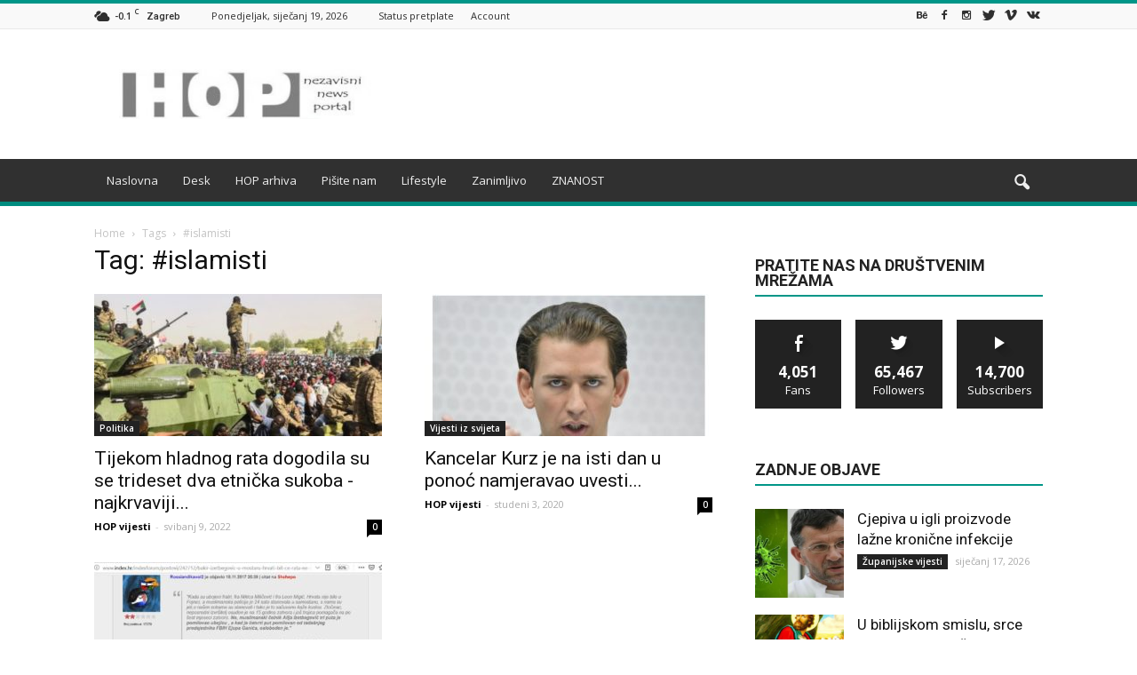

--- FILE ---
content_type: text/html; charset=UTF-8
request_url: https://www.hop.com.hr/tag/islamisti/
body_size: 16108
content:
<!doctype html >
<!--[if IE 8]>    <html class="ie8" lang="en"> <![endif]-->
<!--[if IE 9]>    <html class="ie9" lang="en"> <![endif]-->
<!--[if gt IE 8]><!--> <html lang="hr"> <!--<![endif]-->
<head>
    <title>#islamisti | HOP</title>
    <meta charset="UTF-8" />
    <meta name="viewport" content="width=device-width, initial-scale=1.0">
    <link rel="pingback" href="https://www.hop.com.hr/xmlrpc.php" />
    <link rel="icon" type="image/png" href="https://www.hop.com.hr/wp-content/uploads/2018/05/favicon-hop-2.png">
<!-- All in One SEO Pack 2.3.11.3 by Michael Torbert of Semper Fi Web Design[-1,-1] -->
<meta name="keywords"  content="#islam,#islamisti,#međunarodni sukobi,politika,uncategorized,#beč,#covid 19,teroristički napad u beču,vijesti iz svijeta,#ubojstvoradnika hidroelektre u alžiru,kultura" />

<link rel="canonical" href="https://www.hop.com.hr/tag/islamisti/" />
<!-- /all in one seo pack -->
<link rel='dns-prefetch' href='//fonts.googleapis.com' />
<link rel='dns-prefetch' href='//s.w.org' />
<link rel="alternate" type="application/rss+xml" title="HOP &raquo; Kanal" href="https://www.hop.com.hr/feed/" />
<link rel="alternate" type="application/rss+xml" title="HOP &raquo; #islamisti Kanal oznaka" href="https://www.hop.com.hr/tag/islamisti/feed/" />
		<script type="text/javascript">
			window._wpemojiSettings = {"baseUrl":"https:\/\/s.w.org\/images\/core\/emoji\/2\/72x72\/","ext":".png","svgUrl":"https:\/\/s.w.org\/images\/core\/emoji\/2\/svg\/","svgExt":".svg","source":{"concatemoji":"https:\/\/www.hop.com.hr\/wp-includes\/js\/wp-emoji-release.min.js?ver=4.6.30"}};
			!function(e,o,t){var a,n,r;function i(e){var t=o.createElement("script");t.src=e,t.type="text/javascript",o.getElementsByTagName("head")[0].appendChild(t)}for(r=Array("simple","flag","unicode8","diversity","unicode9"),t.supports={everything:!0,everythingExceptFlag:!0},n=0;n<r.length;n++)t.supports[r[n]]=function(e){var t,a,n=o.createElement("canvas"),r=n.getContext&&n.getContext("2d"),i=String.fromCharCode;if(!r||!r.fillText)return!1;switch(r.textBaseline="top",r.font="600 32px Arial",e){case"flag":return(r.fillText(i(55356,56806,55356,56826),0,0),n.toDataURL().length<3e3)?!1:(r.clearRect(0,0,n.width,n.height),r.fillText(i(55356,57331,65039,8205,55356,57096),0,0),a=n.toDataURL(),r.clearRect(0,0,n.width,n.height),r.fillText(i(55356,57331,55356,57096),0,0),a!==n.toDataURL());case"diversity":return r.fillText(i(55356,57221),0,0),a=(t=r.getImageData(16,16,1,1).data)[0]+","+t[1]+","+t[2]+","+t[3],r.fillText(i(55356,57221,55356,57343),0,0),a!=(t=r.getImageData(16,16,1,1).data)[0]+","+t[1]+","+t[2]+","+t[3];case"simple":return r.fillText(i(55357,56835),0,0),0!==r.getImageData(16,16,1,1).data[0];case"unicode8":return r.fillText(i(55356,57135),0,0),0!==r.getImageData(16,16,1,1).data[0];case"unicode9":return r.fillText(i(55358,56631),0,0),0!==r.getImageData(16,16,1,1).data[0]}return!1}(r[n]),t.supports.everything=t.supports.everything&&t.supports[r[n]],"flag"!==r[n]&&(t.supports.everythingExceptFlag=t.supports.everythingExceptFlag&&t.supports[r[n]]);t.supports.everythingExceptFlag=t.supports.everythingExceptFlag&&!t.supports.flag,t.DOMReady=!1,t.readyCallback=function(){t.DOMReady=!0},t.supports.everything||(a=function(){t.readyCallback()},o.addEventListener?(o.addEventListener("DOMContentLoaded",a,!1),e.addEventListener("load",a,!1)):(e.attachEvent("onload",a),o.attachEvent("onreadystatechange",function(){"complete"===o.readyState&&t.readyCallback()})),(a=t.source||{}).concatemoji?i(a.concatemoji):a.wpemoji&&a.twemoji&&(i(a.twemoji),i(a.wpemoji)))}(window,document,window._wpemojiSettings);
		</script>
		<!-- managing ads with Advanced Ads --><script>
					advanced_ads_ready=function(){var fns=[],listener,doc=typeof document==="object"&&document,hack=doc&&doc.documentElement.doScroll,domContentLoaded="DOMContentLoaded",loaded=doc&&(hack?/^loaded|^c/:/^loaded|^i|^c/).test(doc.readyState);if(!loaded&&doc){listener=function(){doc.removeEventListener(domContentLoaded,listener);window.removeEventListener("load",listener);loaded=1;while(listener=fns.shift())listener()};doc.addEventListener(domContentLoaded,listener);window.addEventListener("load",listener)}return function(fn){loaded?setTimeout(fn,0):fns.push(fn)}}();
			</script><style type="text/css">
img.wp-smiley,
img.emoji {
	display: inline !important;
	border: none !important;
	box-shadow: none !important;
	height: 1em !important;
	width: 1em !important;
	margin: 0 .07em !important;
	vertical-align: -0.1em !important;
	background: none !important;
	padding: 0 !important;
}
</style>
<link rel='stylesheet' id='contact-form-7-css'  href='https://www.hop.com.hr/wp-content/plugins/contact-form-7/includes/css/styles.css?ver=4.6' type='text/css' media='all' />
<link rel='stylesheet' id='google_font_open_sans-css'  href='https://fonts.googleapis.com/css?family=Open+Sans%3A300italic%2C400italic%2C600italic%2C400%2C600%2C700&#038;ver=4.6.30' type='text/css' media='all' />
<link rel='stylesheet' id='google_font_roboto-css'  href='https://fonts.googleapis.com/css?family=Roboto%3A500%2C400italic%2C700%2C900%2C500italic%2C400%2C300&#038;ver=4.6.30' type='text/css' media='all' />
<link rel='stylesheet' id='newsletter-subscription-css'  href='https://www.hop.com.hr/wp-content/plugins/newsletter/subscription/style.css?ver=4.8.6' type='text/css' media='all' />
<link rel='stylesheet' id='js_composer_front-css'  href='https://www.hop.com.hr/wp-content/plugins/js_composer/assets/css/js_composer.min.css?ver=4.11.2' type='text/css' media='all' />
<link rel='stylesheet' id='td-theme-css'  href='https://www.hop.com.hr/wp-content/themes/Newspaper/style.css?ver=7.6' type='text/css' media='all' />
<link rel='stylesheet' id='td-theme-demo-style-css'  href='https://www.hop.com.hr/wp-content/themes/Newspaper/includes/demos/magazine/demo_style.css?ver=7.6' type='text/css' media='all' />
<script type='text/javascript' src='https://www.hop.com.hr/wp-includes/js/jquery/jquery.js?ver=1.12.4'></script>
<script type='text/javascript' src='https://www.hop.com.hr/wp-includes/js/jquery/jquery-migrate.min.js?ver=1.4.1'></script>
<link rel='https://api.w.org/' href='https://www.hop.com.hr/wp-json/' />
<link rel="EditURI" type="application/rsd+xml" title="RSD" href="https://www.hop.com.hr/xmlrpc.php?rsd" />
<link rel="wlwmanifest" type="application/wlwmanifest+xml" href="https://www.hop.com.hr/wp-includes/wlwmanifest.xml" /> 
<meta name="generator" content="WordPress 4.6.30" />
<script type="text/javascript">
             jQuery(document).bind("keydown", function(e) {
               if(e.ctrlKey && (e.which == 65 || e.which == 67 || e.which == 88 || e.which == 83 ||e.which == 85)) {
                 e.preventDefault();
                 return false;
                 }
             });

         jQuery(document).on( "mousedown", function(event) {
             if(event.which=="3")
             {
             document.oncontextmenu = document.body.oncontextmenu = function() {return false;}

             }
             });
            </script>

            <style type="text/css">
            body{
                    -webkit-touch-callout: none;
                    -webkit-user-select: none;
                    -khtml-user-select: none;
                    -moz-user-select: none;
                    -ms-user-select: none;
                    user-select: none;
               }
            </style><!--[if lt IE 9]><script src="https://html5shim.googlecode.com/svn/trunk/html5.js"></script><![endif]-->
    <meta name="generator" content="Powered by Visual Composer - drag and drop page builder for WordPress."/>
<!--[if lte IE 9]><link rel="stylesheet" type="text/css" href="https://www.hop.com.hr/wp-content/plugins/js_composer/assets/css/vc_lte_ie9.min.css" media="screen"><![endif]--><!--[if IE  8]><link rel="stylesheet" type="text/css" href="https://www.hop.com.hr/wp-content/plugins/js_composer/assets/css/vc-ie8.min.css" media="screen"><![endif]-->
<!-- JS generated by theme -->

<script>
    
    

	    var tdBlocksArray = []; //here we store all the items for the current page

	    //td_block class - each ajax block uses a object of this class for requests
	    function tdBlock() {
		    this.id = '';
		    this.block_type = 1; //block type id (1-234 etc)
		    this.atts = '';
		    this.td_column_number = '';
		    this.td_current_page = 1; //
		    this.post_count = 0; //from wp
		    this.found_posts = 0; //from wp
		    this.max_num_pages = 0; //from wp
		    this.td_filter_value = ''; //current live filter value
		    this.is_ajax_running = false;
		    this.td_user_action = ''; // load more or infinite loader (used by the animation)
		    this.header_color = '';
		    this.ajax_pagination_infinite_stop = ''; //show load more at page x
	    }


        // td_js_generator - mini detector
        (function(){
            var htmlTag = document.getElementsByTagName("html")[0];

            if ( navigator.userAgent.indexOf("MSIE 10.0") > -1 ) {
                htmlTag.className += ' ie10';
            }

            if ( !!navigator.userAgent.match(/Trident.*rv\:11\./) ) {
                htmlTag.className += ' ie11';
            }

            if ( /(iPad|iPhone|iPod)/g.test(navigator.userAgent) ) {
                htmlTag.className += ' td-md-is-ios';
            }

            var user_agent = navigator.userAgent.toLowerCase();
            if ( user_agent.indexOf("android") > -1 ) {
                htmlTag.className += ' td-md-is-android';
            }

            if ( -1 !== navigator.userAgent.indexOf('Mac OS X')  ) {
                htmlTag.className += ' td-md-is-os-x';
            }

            if ( /chrom(e|ium)/.test(navigator.userAgent.toLowerCase()) ) {
               htmlTag.className += ' td-md-is-chrome';
            }

            if ( -1 !== navigator.userAgent.indexOf('Firefox') ) {
                htmlTag.className += ' td-md-is-firefox';
            }

            if ( -1 !== navigator.userAgent.indexOf('Safari') && -1 === navigator.userAgent.indexOf('Chrome') ) {
                htmlTag.className += ' td-md-is-safari';
            }

            if( -1 !== navigator.userAgent.indexOf('IEMobile') ){
                htmlTag.className += ' td-md-is-iemobile';
            }

        })();




        var tdLocalCache = {};

        ( function () {
            "use strict";

            tdLocalCache = {
                data: {},
                remove: function (resource_id) {
                    delete tdLocalCache.data[resource_id];
                },
                exist: function (resource_id) {
                    return tdLocalCache.data.hasOwnProperty(resource_id) && tdLocalCache.data[resource_id] !== null;
                },
                get: function (resource_id) {
                    return tdLocalCache.data[resource_id];
                },
                set: function (resource_id, cachedData) {
                    tdLocalCache.remove(resource_id);
                    tdLocalCache.data[resource_id] = cachedData;
                }
            };
        })();

    
    
var td_viewport_interval_list=[{"limitBottom":767,"sidebarWidth":228},{"limitBottom":1018,"sidebarWidth":300},{"limitBottom":1140,"sidebarWidth":324}];
var td_animation_stack_effect="type0";
var tds_animation_stack=true;
var td_animation_stack_specific_selectors=".entry-thumb, img";
var td_animation_stack_general_selectors=".td-animation-stack img, .post img";
var tds_general_modal_image="yes";
var td_ajax_url="https:\/\/www.hop.com.hr\/wp-admin\/admin-ajax.php?td_theme_name=Newspaper&v=7.6";
var td_get_template_directory_uri="https:\/\/www.hop.com.hr\/wp-content\/themes\/Newspaper";
var tds_snap_menu="smart_snap_always";
var tds_logo_on_sticky="show";
var tds_header_style="";
var td_please_wait="Please wait...";
var td_email_user_pass_incorrect="User or password incorrect!";
var td_email_user_incorrect="Email or username incorrect!";
var td_email_incorrect="Email incorrect!";
var tds_more_articles_on_post_enable="show";
var tds_more_articles_on_post_time_to_wait="";
var tds_more_articles_on_post_pages_distance_from_top=0;
var tds_theme_color_site_wide="#009688";
var tds_smart_sidebar="enabled";
var tdThemeName="Newspaper";
var td_magnific_popup_translation_tPrev="Previous (Left arrow key)";
var td_magnific_popup_translation_tNext="Next (Right arrow key)";
var td_magnific_popup_translation_tCounter="%curr% of %total%";
var td_magnific_popup_translation_ajax_tError="The content from %url% could not be loaded.";
var td_magnific_popup_translation_image_tError="The image #%curr% could not be loaded.";
var tdsDateFormat="l, F j, Y";
var tdDateNamesI18n={"month_names":["sije\u010danj","velja\u010da","o\u017eujak","travanj","svibanj","lipanj","srpanj","kolovoz","rujan","listopad","studeni","prosinac"],"month_names_short":["sij.","velj.","o\u017eu.","tra.","svi.","lip.","srp.","kol.","ruj.","lis.","stu.","pro."],"day_names":["Nedjelja","Ponedjeljak","Utorak","Srijeda","\u010cetvrtak","Petak","Subota"],"day_names_short":["Ned","Pon","Uto","Sri","\u010cet","Pet","Sub"]};
var td_ad_background_click_link="";
var td_ad_background_click_target="";
</script>


<!-- Header style compiled by theme -->

<style>
    
.td-header-wrap .black-menu .sf-menu > .current-menu-item > a,
    .td-header-wrap .black-menu .sf-menu > .current-menu-ancestor > a,
    .td-header-wrap .black-menu .sf-menu > .current-category-ancestor > a,
    .td-header-wrap .black-menu .sf-menu > li > a:hover,
    .td-header-wrap .black-menu .sf-menu > .sfHover > a,
    .td-header-style-12 .td-header-menu-wrap-full,
    .sf-menu > .current-menu-item > a:after,
    .sf-menu > .current-menu-ancestor > a:after,
    .sf-menu > .current-category-ancestor > a:after,
    .sf-menu > li:hover > a:after,
    .sf-menu > .sfHover > a:after,
    .sf-menu ul .td-menu-item > a:hover,
    .sf-menu ul .sfHover > a,
    .sf-menu ul .current-menu-ancestor > a,
    .sf-menu ul .current-category-ancestor > a,
    .sf-menu ul .current-menu-item > a,
    .td-header-style-12 .td-affix,
    .header-search-wrap .td-drop-down-search:after,
    .header-search-wrap .td-drop-down-search .btn:hover,
    input[type=submit]:hover,
    .td-read-more a,
    .td-post-category:hover,
    .td-grid-style-1.td-hover-1 .td-big-grid-post:hover .td-post-category,
    .td-grid-style-5.td-hover-1 .td-big-grid-post:hover .td-post-category,
    .td_top_authors .td-active .td-author-post-count,
    .td_top_authors .td-active .td-author-comments-count,
    .td_top_authors .td_mod_wrap:hover .td-author-post-count,
    .td_top_authors .td_mod_wrap:hover .td-author-comments-count,
    .td-404-sub-sub-title a:hover,
    .td-search-form-widget .wpb_button:hover,
    .td-rating-bar-wrap div,
    .td_category_template_3 .td-current-sub-category,
    .dropcap,
    .td_wrapper_video_playlist .td_video_controls_playlist_wrapper,
    .wpb_default,
    .wpb_default:hover,
    .td-left-smart-list:hover,
    .td-right-smart-list:hover,
    .woocommerce-checkout .woocommerce input.button:hover,
    .woocommerce-page .woocommerce a.button:hover,
    .woocommerce-account div.woocommerce .button:hover,
    #bbpress-forums button:hover,
    .bbp_widget_login .button:hover,
    .td-footer-wrapper .td-post-category,
    .td-footer-wrapper .widget_product_search input[type="submit"]:hover,
    .woocommerce .product a.button:hover,
    .woocommerce .product #respond input#submit:hover,
    .woocommerce .checkout input#place_order:hover,
    .woocommerce .woocommerce.widget .button:hover,
    .single-product .product .summary .cart .button:hover,
    .woocommerce-cart .woocommerce table.cart .button:hover,
    .woocommerce-cart .woocommerce .shipping-calculator-form .button:hover,
    .td-next-prev-wrap a:hover,
    .td-load-more-wrap a:hover,
    .td-post-small-box a:hover,
    .page-nav .current,
    .page-nav:first-child > div,
    .td_category_template_8 .td-category-header .td-category a.td-current-sub-category,
    .td_category_template_4 .td-category-siblings .td-category a:hover,
    #bbpress-forums .bbp-pagination .current,
    #bbpress-forums #bbp-single-user-details #bbp-user-navigation li.current a,
    .td-theme-slider:hover .slide-meta-cat a,
    a.vc_btn-black:hover,
    .td-trending-now-wrapper:hover .td-trending-now-title,
    .td-scroll-up,
    .td-smart-list-button:hover,
    .td-weather-information:before,
    .td-weather-week:before,
    .td_block_exchange .td-exchange-header:before,
    .td_block_big_grid_9.td-grid-style-1 .td-post-category,
    .td_block_big_grid_9.td-grid-style-5 .td-post-category,
    .td-grid-style-6.td-hover-1 .td-module-thumb:after {
        background-color: #009688;
    }

    .woocommerce .woocommerce-message .button:hover,
    .woocommerce .woocommerce-error .button:hover,
    .woocommerce .woocommerce-info .button:hover {
        background-color: #009688 !important;
    }

    .woocommerce .product .onsale,
    .woocommerce.widget .ui-slider .ui-slider-handle {
        background: none #009688;
    }

    .woocommerce.widget.widget_layered_nav_filters ul li a {
        background: none repeat scroll 0 0 #009688 !important;
    }

    a,
    cite a:hover,
    .td_mega_menu_sub_cats .cur-sub-cat,
    .td-mega-span h3 a:hover,
    .td_mod_mega_menu:hover .entry-title a,
    .header-search-wrap .result-msg a:hover,
    .top-header-menu li a:hover,
    .top-header-menu .current-menu-item > a,
    .top-header-menu .current-menu-ancestor > a,
    .top-header-menu .current-category-ancestor > a,
    .td-social-icon-wrap > a:hover,
    .td-header-sp-top-widget .td-social-icon-wrap a:hover,
    .td-page-content blockquote p,
    .td-post-content blockquote p,
    .mce-content-body blockquote p,
    .comment-content blockquote p,
    .wpb_text_column blockquote p,
    .td_block_text_with_title blockquote p,
    .td_module_wrap:hover .entry-title a,
    .td-subcat-filter .td-subcat-list a:hover,
    .td-subcat-filter .td-subcat-dropdown a:hover,
    .td_quote_on_blocks,
    .dropcap2,
    .dropcap3,
    .td_top_authors .td-active .td-authors-name a,
    .td_top_authors .td_mod_wrap:hover .td-authors-name a,
    .td-post-next-prev-content a:hover,
    .author-box-wrap .td-author-social a:hover,
    .td-author-name a:hover,
    .td-author-url a:hover,
    .td_mod_related_posts:hover h3 > a,
    .td-post-template-11 .td-related-title .td-related-left:hover,
    .td-post-template-11 .td-related-title .td-related-right:hover,
    .td-post-template-11 .td-related-title .td-cur-simple-item,
    .td-post-template-11 .td_block_related_posts .td-next-prev-wrap a:hover,
    .comment-reply-link:hover,
    .logged-in-as a:hover,
    #cancel-comment-reply-link:hover,
    .td-search-query,
    .td-category-header .td-pulldown-category-filter-link:hover,
    .td-category-siblings .td-subcat-dropdown a:hover,
    .td-category-siblings .td-subcat-dropdown a.td-current-sub-category,
    .widget a:hover,
    .widget_calendar tfoot a:hover,
    .woocommerce a.added_to_cart:hover,
    #bbpress-forums li.bbp-header .bbp-reply-content span a:hover,
    #bbpress-forums .bbp-forum-freshness a:hover,
    #bbpress-forums .bbp-topic-freshness a:hover,
    #bbpress-forums .bbp-forums-list li a:hover,
    #bbpress-forums .bbp-forum-title:hover,
    #bbpress-forums .bbp-topic-permalink:hover,
    #bbpress-forums .bbp-topic-started-by a:hover,
    #bbpress-forums .bbp-topic-started-in a:hover,
    #bbpress-forums .bbp-body .super-sticky li.bbp-topic-title .bbp-topic-permalink,
    #bbpress-forums .bbp-body .sticky li.bbp-topic-title .bbp-topic-permalink,
    .widget_display_replies .bbp-author-name,
    .widget_display_topics .bbp-author-name,
    .footer-text-wrap .footer-email-wrap a,
    .td-subfooter-menu li a:hover,
    .footer-social-wrap a:hover,
    a.vc_btn-black:hover,
    .td-smart-list-dropdown-wrap .td-smart-list-button:hover,
    .td_module_17 .td-read-more a:hover,
    .td_module_18 .td-read-more a:hover,
    .td_module_19 .td-post-author-name a:hover,
    .td-instagram-user a {
        color: #009688;
    }

    a.vc_btn-black.vc_btn_square_outlined:hover,
    a.vc_btn-black.vc_btn_outlined:hover,
    .td-mega-menu-page .wpb_content_element ul li a:hover {
        color: #009688 !important;
    }

    .td-next-prev-wrap a:hover,
    .td-load-more-wrap a:hover,
    .td-post-small-box a:hover,
    .page-nav .current,
    .page-nav:first-child > div,
    .td_category_template_8 .td-category-header .td-category a.td-current-sub-category,
    .td_category_template_4 .td-category-siblings .td-category a:hover,
    #bbpress-forums .bbp-pagination .current,
    .post .td_quote_box,
    .page .td_quote_box,
    a.vc_btn-black:hover {
        border-color: #009688;
    }

    .td_wrapper_video_playlist .td_video_currently_playing:after {
        border-color: #009688 !important;
    }

    .header-search-wrap .td-drop-down-search:before {
        border-color: transparent transparent #009688 transparent;
    }

    .block-title > span,
    .block-title > a,
    .block-title > label,
    .widgettitle,
    .widgettitle:after,
    .td-trending-now-title,
    .td-trending-now-wrapper:hover .td-trending-now-title,
    .wpb_tabs li.ui-tabs-active a,
    .wpb_tabs li:hover a,
    .vc_tta-container .vc_tta-color-grey.vc_tta-tabs-position-top.vc_tta-style-classic .vc_tta-tabs-container .vc_tta-tab.vc_active > a,
    .vc_tta-container .vc_tta-color-grey.vc_tta-tabs-position-top.vc_tta-style-classic .vc_tta-tabs-container .vc_tta-tab:hover > a,
    .td-related-title .td-cur-simple-item,
    .woocommerce .product .products h2,
    .td-subcat-filter .td-subcat-dropdown:hover .td-subcat-more {
    	background-color: #009688;
    }

    .woocommerce div.product .woocommerce-tabs ul.tabs li.active {
    	background-color: #009688 !important;
    }

    .block-title,
    .td-related-title,
    .wpb_tabs .wpb_tabs_nav,
    .vc_tta-container .vc_tta-color-grey.vc_tta-tabs-position-top.vc_tta-style-classic .vc_tta-tabs-container,
    .woocommerce div.product .woocommerce-tabs ul.tabs:before {
        border-color: #009688;
    }
    .td_block_wrap .td-subcat-item .td-cur-simple-item {
	    color: #009688;
	}


    
    .td-grid-style-4 .entry-title
    {
        background-color: rgba(0, 150, 136, 0.7);
    }

    
    .block-title > span,
    .block-title > span > a,
    .widget_rss .block-title .rsswidget,
    .block-title > a,
    .widgettitle,
    .widgettitle > a,
    .td-trending-now-title,
    .wpb_tabs li.ui-tabs-active a,
    .wpb_tabs li:hover a,
    .vc_tta-container .vc_tta-color-grey.vc_tta-tabs-position-top.vc_tta-style-classic .vc_tta-tabs-container .vc_tta-tab.vc_active > a,
    .vc_tta-container .vc_tta-color-grey.vc_tta-tabs-position-top.vc_tta-style-classic .vc_tta-tabs-container .vc_tta-tab:hover > a,
    .td-related-title .td-cur-simple-item,
    .woocommerce div.product .woocommerce-tabs ul.tabs li.active,
    .woocommerce .product .products h2 {
    	color: #222222;
    }


    
    .td-header-wrap .td-header-top-menu-full,
    .td-header-wrap .top-header-menu .sub-menu {
        background-color: #f9f9f9;
    }
    .td-header-style-8 .td-header-top-menu-full {
        background-color: transparent;
    }
    .td-header-style-8 .td-header-top-menu-full .td-header-top-menu {
        background-color: #f9f9f9;
        padding-left: 15px;
        padding-right: 15px;
    }

    .td-header-wrap .td-header-top-menu-full .td-header-top-menu,
    .td-header-wrap .td-header-top-menu-full {
        border-bottom: none;
    }


    
    .td-header-top-menu,
    .td-header-top-menu a,
    .td-header-wrap .td-header-top-menu-full .td-header-top-menu,
    .td-header-wrap .td-header-top-menu-full a,
    .td-header-style-8 .td-header-top-menu,
    .td-header-style-8 .td-header-top-menu a {
        color: #2f2f2f;
    }

    
    .top-header-menu .current-menu-item > a,
    .top-header-menu .current-menu-ancestor > a,
    .top-header-menu .current-category-ancestor > a,
    .top-header-menu li a:hover {
        color: #000000;
    }

    
    .td-header-wrap .td-header-sp-top-widget .td-icon-font {
        color: #2f2f2f;
    }

    
    .td-header-wrap .td-header-sp-top-widget i.td-icon-font:hover {
        color: #009688;
    }


    
    .td-header-wrap .td-header-menu-wrap-full,
    .sf-menu > .current-menu-ancestor > a,
    .sf-menu > .current-category-ancestor > a,
    .td-header-menu-wrap.td-affix,
    .td-header-style-3 .td-header-main-menu,
    .td-header-style-3 .td-affix .td-header-main-menu,
    .td-header-style-4 .td-header-main-menu,
    .td-header-style-4 .td-affix .td-header-main-menu,
    .td-header-style-8 .td-header-menu-wrap.td-affix,
    .td-header-style-8 .td-header-top-menu-full {
		background-color: #303030;
    }


    .td-boxed-layout .td-header-style-3 .td-header-menu-wrap,
    .td-boxed-layout .td-header-style-4 .td-header-menu-wrap {
    	background-color: #303030 !important;
    }


    @media (min-width: 1019px) {
        .td-header-style-1 .td-header-sp-recs,
        .td-header-style-1 .td-header-sp-logo {
            margin-bottom: 28px;
        }
    }

    @media (min-width: 768px) and (max-width: 1018px) {
        .td-header-style-1 .td-header-sp-recs,
        .td-header-style-1 .td-header-sp-logo {
            margin-bottom: 14px;
        }
    }

    .td-header-style-7 .td-header-top-menu {
        border-bottom: none;
    }


    
    .sf-menu ul .td-menu-item > a:hover,
    .sf-menu ul .sfHover > a,
    .sf-menu ul .current-menu-ancestor > a,
    .sf-menu ul .current-category-ancestor > a,
    .sf-menu ul .current-menu-item > a,
    .sf-menu > .current-menu-item > a:after,
    .sf-menu > .current-menu-ancestor > a:after,
    .sf-menu > .current-category-ancestor > a:after,
    .sf-menu > li:hover > a:after,
    .sf-menu > .sfHover > a:after,
    .td_block_mega_menu .td-next-prev-wrap a:hover,
    .td-mega-span .td-post-category:hover,
    .td-header-wrap .black-menu .sf-menu > li > a:hover,
    .td-header-wrap .black-menu .sf-menu > .current-menu-ancestor > a,
    .td-header-wrap .black-menu .sf-menu > .sfHover > a,
    .header-search-wrap .td-drop-down-search:after,
    .header-search-wrap .td-drop-down-search .btn:hover,
    .td-header-wrap .black-menu .sf-menu > .current-menu-item > a,
    .td-header-wrap .black-menu .sf-menu > .current-menu-ancestor > a,
    .td-header-wrap .black-menu .sf-menu > .current-category-ancestor > a {
        background-color: #020000;
    }


    .td_block_mega_menu .td-next-prev-wrap a:hover {
        border-color: #020000;
    }

    .header-search-wrap .td-drop-down-search:before {
        border-color: transparent transparent #020000 transparent;
    }

    .td_mega_menu_sub_cats .cur-sub-cat,
    .td_mod_mega_menu:hover .entry-title a {
        color: #020000;
    }


    
    .td-header-wrap .td-header-menu-wrap .sf-menu > li > a,
    .td-header-wrap .header-search-wrap .td-icon-search {
        color: #efefef;
    }


    
    .td-menu-background:before,
    .td-search-background:before {
        background: rgba(69,132,112,0.85);
        background: -moz-linear-gradient(top, rgba(69,132,112,0.85) 0%, rgba(18,129,153,0.85) 100%);
        background: -webkit-gradient(left top, left bottom, color-stop(0%, rgba(69,132,112,0.85)), color-stop(100%, rgba(18,129,153,0.85)));
        background: -webkit-linear-gradient(top, rgba(69,132,112,0.85) 0%, rgba(18,129,153,0.85) 100%);
        background: -o-linear-gradient(top, rgba(69,132,112,0.85) 0%, @mobileu_gradient_two_mob 100%);
        background: -ms-linear-gradient(top, rgba(69,132,112,0.85) 0%, rgba(18,129,153,0.85) 100%);
        background: linear-gradient(to bottom, rgba(69,132,112,0.85) 0%, rgba(18,129,153,0.85) 100%);
        filter: progid:DXImageTransform.Microsoft.gradient( startColorstr='rgba(69,132,112,0.85)', endColorstr='rgba(18,129,153,0.85)', GradientType=0 );
    }

    
    .td-mobile-content .current-menu-item > a,
    .td-mobile-content .current-menu-ancestor > a,
    .td-mobile-content .current-category-ancestor > a,
    #td-mobile-nav .td-menu-login-section a:hover,
    #td-mobile-nav .td-register-section a:hover,
    #td-mobile-nav .td-menu-socials-wrap a:hover i,
    .td-search-close a:hover i {
        color: #e9ed6c;
    }

    
    .td-footer-wrapper::before {
        background-size: 100% auto;
    }

    
    .td-footer-wrapper::before {
        opacity: 0.6;
    }



    
    .td-menu-background,
    .td-search-background {
        background-image: url('https://hop.com.hr/wp-content/uploads/2016/06/1.jpg');
    }

    
    .top-header-menu > li > a,
    .td-weather-top-widget .td-weather-now .td-big-degrees,
    .td-weather-top-widget .td-weather-header .td-weather-city,
    .td-header-sp-top-menu .td_data_time {
        line-height:27px;
	
    }
    
    ul.sf-menu > .td-menu-item > a {
        font-size:13px;
	font-weight:normal;
	text-transform:none;
	
    }
    
    .block-title > span,
    .block-title > a,
    .widgettitle,
    .td-trending-now-title,
    .wpb_tabs li a,
    .vc_tta-container .vc_tta-color-grey.vc_tta-tabs-position-top.vc_tta-style-classic .vc_tta-tabs-container .vc_tta-tab > a,
    .td-related-title a,
    .woocommerce div.product .woocommerce-tabs ul.tabs li a,
    .woocommerce .product .products h2 {
        font-size:18px;
	font-weight:bold;
	text-transform:uppercase;
	
    }
    
    .top-header-menu > li,
    .td-header-sp-top-menu,
    #td-outer-wrap .td-header-sp-top-widget {
        line-height: 27px;
    }



/* Style generated by theme for demo: magazine */

.td-magazine .td-header-style-1 .td-header-gradient::before,
		.td-magazine .td-header-style-1 .td-mega-span .td-post-category:hover,
		.td-magazine .td-header-style-1 .header-search-wrap .td-drop-down-search::after {
			background-color: #009688;
		}

		.td-magazine .td-header-style-1 .td_mod_mega_menu:hover .entry-title a,
		.td-magazine .td-header-style-1 .td_mega_menu_sub_cats .cur-sub-cat,
		.td-magazine .vc_tta-container .vc_tta-color-grey.vc_tta-tabs-position-top.vc_tta-style-classic .vc_tta-tabs-container .vc_tta-tab.vc_active > a,
		.td-magazine .vc_tta-container .vc_tta-color-grey.vc_tta-tabs-position-top.vc_tta-style-classic .vc_tta-tabs-container .vc_tta-tab:hover > a,
		.td-magazine .td-related-title .td-cur-simple-item {
			color: #009688;
		}

		.td-magazine .td-header-style-1 .header-search-wrap .td-drop-down-search::before {
			border-color: transparent transparent #009688;
		}

		.td-magazine .td-header-style-1 .td-header-top-menu-full {
			border-top-color: #009688;
		}
</style>

<script>
  (function(i,s,o,g,r,a,m){i['GoogleAnalyticsObject']=r;i[r]=i[r]||function(){
  (i[r].q=i[r].q||[]).push(arguments)},i[r].l=1*new Date();a=s.createElement(o),
  m=s.getElementsByTagName(o)[0];a.async=1;a.src=g;m.parentNode.insertBefore(a,m)
  })(window,document,'script','https://www.google-analytics.com/analytics.js','ga');

  ga('create', 'UA-86861051-1', 'auto');
  ga('send', 'pageview');

</script><noscript><style type="text/css"> .wpb_animate_when_almost_visible { opacity: 1; }</style></noscript></head>

<body class="archive tag tag-islamisti tag-2302 td-magazine wpb-js-composer js-comp-ver-4.11.2 vc_responsive td-animation-stack-type0 td-full-layout" itemscope="itemscope" itemtype="https://schema.org/WebPage">

        <div class="td-scroll-up"><i class="td-icon-menu-up"></i></div>
    
    <div class="td-menu-background"></div>
<div id="td-mobile-nav">
    <div class="td-mobile-container">
        <!-- mobile menu top section -->
        <div class="td-menu-socials-wrap">
            <!-- socials -->
            <div class="td-menu-socials">
                
        <span class="td-social-icon-wrap">
            <a target="_blank" href="#" title="Behance">
                <i class="td-icon-font td-icon-behance"></i>
            </a>
        </span>
        <span class="td-social-icon-wrap">
            <a target="_blank" href="https://www.facebook.com/hopportalcom/" title="Facebook">
                <i class="td-icon-font td-icon-facebook"></i>
            </a>
        </span>
        <span class="td-social-icon-wrap">
            <a target="_blank" href="#" title="Instagram">
                <i class="td-icon-font td-icon-instagram"></i>
            </a>
        </span>
        <span class="td-social-icon-wrap">
            <a target="_blank" href="#" title="Twitter">
                <i class="td-icon-font td-icon-twitter"></i>
            </a>
        </span>
        <span class="td-social-icon-wrap">
            <a target="_blank" href="#" title="Vimeo">
                <i class="td-icon-font td-icon-vimeo"></i>
            </a>
        </span>
        <span class="td-social-icon-wrap">
            <a target="_blank" href="#" title="VKontakte">
                <i class="td-icon-font td-icon-vk"></i>
            </a>
        </span>            </div>
            <!-- close button -->
            <div class="td-mobile-close">
                <a href="#"><i class="td-icon-close-mobile"></i></a>
            </div>
        </div>

        <!-- login section -->
        
        <!-- menu section -->
        <div class="td-mobile-content">
            <div class="menu-td-demo-header-menu-container"><ul id="menu-td-demo-header-menu" class="td-mobile-main-menu"><li id="menu-item-38725" class="menu-item menu-item-type-custom menu-item-object-custom menu-item-home menu-item-first menu-item-38725"><a href="https://www.hop.com.hr">Naslovna</a></li>
<li id="menu-item-36856" class="menu-item menu-item-type-post_type menu-item-object-page menu-item-36856"><a href="https://www.hop.com.hr/desk-2/">Desk</a></li>
<li id="menu-item-36500" class="menu-item menu-item-type-custom menu-item-object-custom menu-item-36500"><a href="http://arhiva.hop.com.hr">HOP arhiva</a></li>
<li id="menu-item-36716" class="menu-item menu-item-type-post_type menu-item-object-page menu-item-36716"><a href="https://www.hop.com.hr/pisite-nam/">Pišite nam</a></li>
<li id="menu-item-36678" class="menu-item menu-item-type-taxonomy menu-item-object-category menu-item-36678"><a href="https://www.hop.com.hr/category/lifestyle/">Lifestyle</a></li>
<li id="menu-item-36673" class="menu-item menu-item-type-taxonomy menu-item-object-category menu-item-36673"><a href="https://www.hop.com.hr/category/zanimljivo/">Zanimljivo</a></li>
<li id="menu-item-36677" class="menu-item menu-item-type-custom menu-item-object-custom menu-item-36677"><a href="https://hop.com.hr/category/znanost/">ZNANOST</a></li>
</ul></div>        </div>
    </div>

    <!-- register/login section -->
    </div>    <div class="td-search-background"></div>
<div class="td-search-wrap-mob">
	<div class="td-drop-down-search" aria-labelledby="td-header-search-button">
		<form method="get" class="td-search-form" action="https://www.hop.com.hr/">
			<!-- close button -->
			<div class="td-search-close">
				<a href="#"><i class="td-icon-close-mobile"></i></a>
			</div>
			<div role="search" class="td-search-input">
				<span>Search</span>
				<input id="td-header-search-mob" type="text" value="" name="s" autocomplete="off" />
			</div>
		</form>
		<div id="td-aj-search-mob"></div>
	</div>
</div>    
    
    <div id="td-outer-wrap">
    
        <!--
Header style 1
-->

<div class="td-header-wrap td-header-style-1">

    <div class="td-header-top-menu-full">
        <div class="td-container td-header-row td-header-top-menu">
            
    <div class="top-bar-style-1">
        
<div class="td-header-sp-top-menu">


	<!-- td weather source: cache -->		<div class="td-weather-top-widget" id="td_top_weather_uid">
			<i class="td-icons broken-clouds-n"></i>
			<div class="td-weather-now" data-block-uid="td_top_weather_uid">
				<span class="td-big-degrees">-0.1</span>
				<span class="td-weather-unit">C</span>
			</div>
			<div class="td-weather-header">
				<div class="td-weather-city">Zagreb</div>
			</div>
		</div>
		        <div class="td_data_time">
            <div style="visibility:hidden;">

                Ponedjeljak, siječanj 19, 2026
            </div>
        </div>
    <div class="menu-top-container"><ul id="menu-td-demo-footer-menu" class="top-header-menu"><li id="menu-item-36899" class="menu-item menu-item-type-post_type menu-item-object-page menu-item-first td-menu-item td-normal-menu menu-item-36899"><a href="https://www.hop.com.hr/memberships/">Status pretplate</a></li>
<li id="menu-item-36902" class="menu-item menu-item-type-post_type menu-item-object-page td-menu-item td-normal-menu menu-item-36902"><a href="https://www.hop.com.hr/account-2/">Account</a></li>
</ul></div></div>
        <div class="td-header-sp-top-widget">
    
        <span class="td-social-icon-wrap">
            <a target="_blank" href="#" title="Behance">
                <i class="td-icon-font td-icon-behance"></i>
            </a>
        </span>
        <span class="td-social-icon-wrap">
            <a target="_blank" href="https://www.facebook.com/hopportalcom/" title="Facebook">
                <i class="td-icon-font td-icon-facebook"></i>
            </a>
        </span>
        <span class="td-social-icon-wrap">
            <a target="_blank" href="#" title="Instagram">
                <i class="td-icon-font td-icon-instagram"></i>
            </a>
        </span>
        <span class="td-social-icon-wrap">
            <a target="_blank" href="#" title="Twitter">
                <i class="td-icon-font td-icon-twitter"></i>
            </a>
        </span>
        <span class="td-social-icon-wrap">
            <a target="_blank" href="#" title="Vimeo">
                <i class="td-icon-font td-icon-vimeo"></i>
            </a>
        </span>
        <span class="td-social-icon-wrap">
            <a target="_blank" href="#" title="VKontakte">
                <i class="td-icon-font td-icon-vk"></i>
            </a>
        </span></div>
    </div>

<!-- LOGIN MODAL -->

                <div  id="login-form" class="white-popup-block mfp-hide mfp-with-anim">
                    <div class="td-login-wrap">
                        <a href="#" class="td-back-button"><i class="td-icon-modal-back"></i></a>
                        <div id="td-login-div" class="td-login-form-div td-display-block">
                            <div class="td-login-panel-title">Sign in</div>
                            <div class="td-login-panel-descr">Welcome! Log into your account</div>
                            <div class="td_display_err"></div>
                            <div class="td-login-inputs"><input class="td-login-input" type="text" name="login_email" id="login_email" value="" required><label>your username</label></div>
	                        <div class="td-login-inputs"><input class="td-login-input" type="password" name="login_pass" id="login_pass" value="" required><label>your password</label></div>
                            <input type="button" name="login_button" id="login_button" class="wpb_button btn td-login-button" value="Login">
                            <div class="td-login-info-text"><a href="#" id="forgot-pass-link">Forgot your password? Get help</a></div>
                            
                        </div>

                        

                         <div id="td-forgot-pass-div" class="td-login-form-div td-display-none">
                            <div class="td-login-panel-title">Password recovery</div>
                            <div class="td-login-panel-descr">Recover your password</div>
                            <div class="td_display_err"></div>
                            <div class="td-login-inputs"><input class="td-login-input" type="text" name="forgot_email" id="forgot_email" value="" required><label>your email</label></div>
                            <input type="button" name="forgot_button" id="forgot_button" class="wpb_button btn td-login-button" value="Send My Password">
                            <div class="td-login-info-text">A password will be e-mailed to you.</div>
                        </div>
                    </div>
                </div>
                        </div>
    </div>

    <div class="td-banner-wrap-full td-logo-wrap-full">
        <div class="td-container td-header-row td-header-header">
            <div class="td-header-sp-logo">
                        <a class="td-main-logo" href="https://www.hop.com.hr/">
            <img class="td-retina-data" data-retina="https://hop.com.hr/wp-content/uploads/2016/06/hop-finallogo-300x60.jpg" src="https://hop.com.hr/wp-content/uploads/2016/06/hop-finallogo-300x60.jpg" alt=""/>
            <span class="td-visual-hidden">HOP</span>
        </a>
                </div>
            <div class="td-header-sp-recs">
                <div class="td-header-rec-wrap">
    
</div>            </div>
        </div>
    </div>

    <div class="td-header-menu-wrap-full">
        <div class="td-header-menu-wrap td-header-gradient">
            <div class="td-container td-header-row td-header-main-menu">
                <div id="td-header-menu" role="navigation">
    <div id="td-top-mobile-toggle"><a href="#"><i class="td-icon-font td-icon-mobile"></i></a></div>
    <div class="td-main-menu-logo td-logo-in-header">
        		<a class="td-mobile-logo td-sticky-mobile" href="https://www.hop.com.hr/">
			<img class="td-retina-data" data-retina="https://hop.com.hr/wp-content/uploads/2016/06/hop-finallogo-300x60.jpg" src="https://hop.com.hr/wp-content/uploads/2016/06/hop-finallogo-300x60.jpg" alt=""/>
		</a>
			<a class="td-header-logo td-sticky-mobile" href="https://www.hop.com.hr/">
			<img class="td-retina-data" data-retina="https://hop.com.hr/wp-content/uploads/2016/06/hop-finallogo-300x60.jpg" src="https://hop.com.hr/wp-content/uploads/2016/06/hop-finallogo-300x60.jpg" alt=""/>
		</a>
	    </div>
    <div class="menu-td-demo-header-menu-container"><ul id="menu-td-demo-header-menu-1" class="sf-menu"><li class="menu-item menu-item-type-custom menu-item-object-custom menu-item-home menu-item-first td-menu-item td-normal-menu menu-item-38725"><a href="https://www.hop.com.hr">Naslovna</a></li>
<li class="menu-item menu-item-type-post_type menu-item-object-page td-menu-item td-normal-menu menu-item-36856"><a href="https://www.hop.com.hr/desk-2/">Desk</a></li>
<li class="menu-item menu-item-type-custom menu-item-object-custom td-menu-item td-normal-menu menu-item-36500"><a href="http://arhiva.hop.com.hr">HOP arhiva</a></li>
<li class="menu-item menu-item-type-post_type menu-item-object-page td-menu-item td-normal-menu menu-item-36716"><a href="https://www.hop.com.hr/pisite-nam/">Pišite nam</a></li>
<li class="menu-item menu-item-type-taxonomy menu-item-object-category td-menu-item td-normal-menu menu-item-36678"><a href="https://www.hop.com.hr/category/lifestyle/">Lifestyle</a></li>
<li class="menu-item menu-item-type-taxonomy menu-item-object-category td-menu-item td-normal-menu menu-item-36673"><a href="https://www.hop.com.hr/category/zanimljivo/">Zanimljivo</a></li>
<li class="menu-item menu-item-type-custom menu-item-object-custom td-menu-item td-normal-menu menu-item-36677"><a href="https://hop.com.hr/category/znanost/">ZNANOST</a></li>
</ul></div></div>


<div class="td-search-wrapper">
    <div id="td-top-search">
        <!-- Search -->
        <div class="header-search-wrap">
            <div class="dropdown header-search">
                <a id="td-header-search-button" href="#" role="button" class="dropdown-toggle " data-toggle="dropdown"><i class="td-icon-search"></i></a>
                <a id="td-header-search-button-mob" href="#" role="button" class="dropdown-toggle " data-toggle="dropdown"><i class="td-icon-search"></i></a>
            </div>
        </div>
    </div>
</div>

<div class="header-search-wrap">
	<div class="dropdown header-search">
		<div class="td-drop-down-search" aria-labelledby="td-header-search-button">
			<form method="get" class="td-search-form" action="https://www.hop.com.hr/">
				<div role="search" class="td-head-form-search-wrap">
					<input id="td-header-search" type="text" value="" name="s" autocomplete="off" /><input class="wpb_button wpb_btn-inverse btn" type="submit" id="td-header-search-top" value="Search" />
				</div>
			</form>
			<div id="td-aj-search"></div>
		</div>
	</div>
</div>            </div>
        </div>
    </div>

</div><div class="td-main-content-wrap">

    <div class="td-container ">
        <div class="td-crumb-container">
            <div class="entry-crumbs" itemscope itemtype="http://schema.org/BreadcrumbList"><span class="td-bred-first"><a href="https://www.hop.com.hr/">Home</a></span> <i class="td-icon-right td-bread-sep td-bred-no-url-last"></i> <span class="td-bred-no-url-last">Tags</span> <i class="td-icon-right td-bread-sep td-bred-no-url-last"></i> <span class="td-bred-no-url-last">#islamisti</span></div>        </div>
        <div class="td-pb-row">
                                    <div class="td-pb-span8 td-main-content">
                            <div class="td-ss-main-content">
                                <div class="td-page-header">
                                    <h1 class="entry-title td-page-title">
                                        <span>Tag: #islamisti</span>
                                    </h1>
                                </div>
                                

	<div class="td-block-row">

	<div class="td-block-span6">

        <div class="td_module_1 td_module_wrap td-animation-stack">
            <div class="td-module-image">
                <div class="td-module-thumb"><a href="https://www.hop.com.hr/2022/05/09/tijekom-hladnog-rata-dogodila-su-se-trideset-dva-etnicka-sukoba-najkrvaviji-muslimansko-krscanski-rat-bio-je-u-sudanu/" rel="bookmark" title="Tijekom hladnog rata dogodila su se trideset dva etnička sukoba -najkrvaviji muslimansko &#8211; kršćanski rat bio je u Sudanu"><img width="324" height="160" class="entry-thumb" src="https://www.hop.com.hr/wp-content/uploads/2022/05/Sudan-vojska-450x300-324x160.jpg" alt="" title="Tijekom hladnog rata dogodila su se trideset dva etnička sukoba -najkrvaviji muslimansko &#8211; kršćanski rat bio je u Sudanu"/></a></div>                <a href="https://www.hop.com.hr/category/politika/" class="td-post-category">Politika</a>            </div>
            <h3 class="entry-title td-module-title"><a href="https://www.hop.com.hr/2022/05/09/tijekom-hladnog-rata-dogodila-su-se-trideset-dva-etnicka-sukoba-najkrvaviji-muslimansko-krscanski-rat-bio-je-u-sudanu/" rel="bookmark" title="Tijekom hladnog rata dogodila su se trideset dva etnička sukoba -najkrvaviji muslimansko &#8211; kršćanski rat bio je u Sudanu">Tijekom hladnog rata dogodila su se trideset dva etnička sukoba -najkrvaviji...</a></h3>
            <div class="td-module-meta-info">
                <span class="td-post-author-name"><a href="https://www.hop.com.hr/author/john-malkovic/">HOP vijesti</a> <span>-</span> </span>                <span class="td-post-date"><time class="entry-date updated td-module-date" datetime="2022-05-09T06:25:58+01:00" >svibanj 9, 2022</time></span>                <div class="td-module-comments"><a href="https://www.hop.com.hr/2022/05/09/tijekom-hladnog-rata-dogodila-su-se-trideset-dva-etnicka-sukoba-najkrvaviji-muslimansko-krscanski-rat-bio-je-u-sudanu/#respond">0</a></div>            </div>

            
        </div>

        
	</div> <!-- ./td-block-span6 -->

	<div class="td-block-span6">

        <div class="td_module_1 td_module_wrap td-animation-stack">
            <div class="td-module-image">
                <div class="td-module-thumb"><a href="https://www.hop.com.hr/2020/11/03/kancelar-kurz-je-na-isti-dan-u-ponoc-namjeravao-uvesti-strogi-lockdown-u-austriji-zivi-u-21-beckom-okrugu-metom-jucerasnjeg-napada-sinagoga-koju-mediji-smatraju-metom-je-u-to-vrijeme-zatvorena/" rel="bookmark" title="Kancelar Kurz  je na isti dan u ponoć namjeravao uvesti strogi  lockdown u Austriji, živi u 21. bečkom okrugu &#8211; metom jučerašnjeg napada, sinagoga koju mediji smatraju metom  je u to vrijeme zatvorena!"><img width="324" height="160" class="entry-thumb" src="https://www.hop.com.hr/wp-content/uploads/2020/11/inbound4319747886641516185-324x160.jpg" srcset="https://www.hop.com.hr/wp-content/uploads/2020/11/inbound4319747886641516185-324x160.jpg 324w, https://www.hop.com.hr/wp-content/uploads/2020/11/inbound4319747886641516185-533x261.jpg 533w" sizes="(max-width: 324px) 100vw, 324px" alt="" title="Kancelar Kurz  je na isti dan u ponoć namjeravao uvesti strogi  lockdown u Austriji, živi u 21. bečkom okrugu &#8211; metom jučerašnjeg napada, sinagoga koju mediji smatraju metom  je u to vrijeme zatvorena!"/></a></div>                <a href="https://www.hop.com.hr/category/vijestisvijet/" class="td-post-category">Vijesti iz svijeta</a>            </div>
            <h3 class="entry-title td-module-title"><a href="https://www.hop.com.hr/2020/11/03/kancelar-kurz-je-na-isti-dan-u-ponoc-namjeravao-uvesti-strogi-lockdown-u-austriji-zivi-u-21-beckom-okrugu-metom-jucerasnjeg-napada-sinagoga-koju-mediji-smatraju-metom-je-u-to-vrijeme-zatvorena/" rel="bookmark" title="Kancelar Kurz  je na isti dan u ponoć namjeravao uvesti strogi  lockdown u Austriji, živi u 21. bečkom okrugu &#8211; metom jučerašnjeg napada, sinagoga koju mediji smatraju metom  je u to vrijeme zatvorena!">Kancelar Kurz  je na isti dan u ponoć namjeravao uvesti...</a></h3>
            <div class="td-module-meta-info">
                <span class="td-post-author-name"><a href="https://www.hop.com.hr/author/john-malkovic/">HOP vijesti</a> <span>-</span> </span>                <span class="td-post-date"><time class="entry-date updated td-module-date" datetime="2020-11-03T13:48:46+00:00" >studeni 3, 2020</time></span>                <div class="td-module-comments"><a href="https://www.hop.com.hr/2020/11/03/kancelar-kurz-je-na-isti-dan-u-ponoc-namjeravao-uvesti-strogi-lockdown-u-austriji-zivi-u-21-beckom-okrugu-metom-jucerasnjeg-napada-sinagoga-koju-mediji-smatraju-metom-je-u-to-vrijeme-zatvorena/#respond">0</a></div>            </div>

            
        </div>

        
	</div> <!-- ./td-block-span6 --></div><!--./row-fluid-->

	<div class="td-block-row">

	<div class="td-block-span6">

        <div class="td_module_1 td_module_wrap td-animation-stack">
            <div class="td-module-image">
                <div class="td-module-thumb"><a href="https://www.hop.com.hr/2019/07/11/jos-1993-godine-islamisti-su-odrubili-glave-radnicima-hidroelektre-samo-zato-sto-su-krscani/" rel="bookmark" title="Još 1993. godine islamisti su odrubili glave radnicima Hidroelektre samo zato što su kršćani"><img width="324" height="160" class="entry-thumb" src="https://www.hop.com.hr/wp-content/uploads/2019/07/radnici-mucsenici-324x160.jpg" srcset="https://www.hop.com.hr/wp-content/uploads/2019/07/radnici-mucsenici-324x160.jpg 324w, https://www.hop.com.hr/wp-content/uploads/2019/07/radnici-mucsenici-533x261.jpg 533w" sizes="(max-width: 324px) 100vw, 324px" alt="" title="Još 1993. godine islamisti su odrubili glave radnicima Hidroelektre samo zato što su kršćani"/></a></div>                <a href="https://www.hop.com.hr/category/kultura/" class="td-post-category">Kultura</a>            </div>
            <h3 class="entry-title td-module-title"><a href="https://www.hop.com.hr/2019/07/11/jos-1993-godine-islamisti-su-odrubili-glave-radnicima-hidroelektre-samo-zato-sto-su-krscani/" rel="bookmark" title="Još 1993. godine islamisti su odrubili glave radnicima Hidroelektre samo zato što su kršćani">Još 1993. godine islamisti su odrubili glave radnicima Hidroelektre samo zato...</a></h3>
            <div class="td-module-meta-info">
                <span class="td-post-author-name"><a href="https://www.hop.com.hr/author/john-malkovic/">HOP vijesti</a> <span>-</span> </span>                <span class="td-post-date"><time class="entry-date updated td-module-date" datetime="2019-07-11T06:34:11+01:00" >srpanj 11, 2019</time></span>                <div class="td-module-comments"><a href="https://www.hop.com.hr/2019/07/11/jos-1993-godine-islamisti-su-odrubili-glave-radnicima-hidroelektre-samo-zato-sto-su-krscani/#respond">0</a></div>            </div>

            
        </div>

        
	</div> <!-- ./td-block-span6 --></div><!--./row-fluid-->                            </div>
                        </div>
                        <div class="td-pb-span4 td-main-sidebar">
                            <div class="td-ss-main-sidebar">
                                <div class="td_block_wrap td_block_social_counter td_block_widget td_uid_2_696dd50997811_rand td-social-style7 td-social-boxed td-pb-border-top"><h4 class="block-title"><span>Pratite nas na društvenim mrežama</span></h4><div class="td-social-list"><div class="td_social_type td-pb-margin-side td_social_facebook"><div class="td-social-box"><div class="td-sp td-sp-facebook"></div><span class="td_social_info">4,051</span><span class="td_social_info td_social_info_name">Fans</span><span class="td_social_button"><a href="https://www.facebook.com/https://www.facebook.com/hopportalcom">Like</a></span></div></div><div class="td_social_type td-pb-margin-side td_social_twitter"><div class="td-social-box"><div class="td-sp td-sp-twitter"></div><span class="td_social_info">65,467</span><span class="td_social_info td_social_info_name">Followers</span><span class="td_social_button"><a href="https://twitter.com/envato">Follow</a></span></div></div><div class="td_social_type td-pb-margin-side td_social_youtube"><div class="td-social-box"><div class="td-sp td-sp-youtube"></div><span class="td_social_info">14,700</span><span class="td_social_info td_social_info_name">Subscribers</span><span class="td_social_button"><a href="http://www.youtube.com/tagDiv">Subscribe</a></span></div></div><div class="clearfix"></div></div></div> <!-- ./block --><div class="td_block_wrap td_block_21 td_block_widget td_uid_3_696dd509979ca_rand td-pb-border-top"  data-td-block-uid="td_uid_3_696dd509979ca" ><script>var block_td_uid_3_696dd509979ca = new tdBlock();
block_td_uid_3_696dd509979ca.id = "td_uid_3_696dd509979ca";
block_td_uid_3_696dd509979ca.atts = '{"limit":"3","sort":"","post_ids":"","tag_slug":"","autors_id":"","installed_post_types":"","category_id":"","category_ids":"","custom_title":"Zadnje objave","custom_url":"","show_child_cat":"","sub_cat_ajax":"","ajax_pagination":"","header_color":"#","header_text_color":"#","ajax_pagination_infinite_stop":"","td_column_number":1,"td_ajax_preloading":"","td_ajax_filter_type":"","td_ajax_filter_ids":"","td_filter_default_txt":"All","color_preset":"","border_top":"","class":"td_block_widget td_uid_3_696dd509979ca_rand","el_class":"","offset":"","css":"","tdc_css":"","tdc_css_class":"td_uid_3_696dd509979ca_rand","live_filter":"","live_filter_cur_post_id":"","live_filter_cur_post_author":""}';
block_td_uid_3_696dd509979ca.td_column_number = "1";
block_td_uid_3_696dd509979ca.block_type = "td_block_21";
block_td_uid_3_696dd509979ca.post_count = "3";
block_td_uid_3_696dd509979ca.found_posts = "12296";
block_td_uid_3_696dd509979ca.header_color = "#";
block_td_uid_3_696dd509979ca.ajax_pagination_infinite_stop = "";
block_td_uid_3_696dd509979ca.max_num_pages = "4099";
tdBlocksArray.push(block_td_uid_3_696dd509979ca);
</script><div class="td-block-title-wrap"><h4 class="block-title"><span>Zadnje objave</span></h4></div><div id=td_uid_3_696dd509979ca class="td_block_inner">
        <div class="td_module_16 td_module_wrap td-animation-stack">
            <div class="td-module-thumb"><a href="https://www.hop.com.hr/2026/01/17/cjepiva-u-igli-proizvode-lazne-kronicne-infekcije/" rel="bookmark" title="Cjepiva u igli proizvode lažne kronične infekcije"><img width="150" height="150" class="entry-thumb" src="https://www.hop.com.hr/wp-content/uploads/2020/03/sladoljev-srecko-copy-1-150x150.jpg" alt="" title="Cjepiva u igli proizvode lažne kronične infekcije"/></a></div>
            <div class="item-details">
                <h3 class="entry-title td-module-title"><a href="https://www.hop.com.hr/2026/01/17/cjepiva-u-igli-proizvode-lazne-kronicne-infekcije/" rel="bookmark" title="Cjepiva u igli proizvode lažne kronične infekcije">Cjepiva u igli proizvode lažne kronične infekcije</a></h3>
                <div class="td-module-meta-info">
                    <a href="https://www.hop.com.hr/category/zvijesti/" class="td-post-category">Županijske vijesti</a>                    <span class="td-post-author-name"><a href="https://www.hop.com.hr/author/john-malkovic/">HOP vijesti</a> <span>-</span> </span>                    <span class="td-post-date"><time class="entry-date updated td-module-date" datetime="2026-01-17T14:02:05+00:00" >siječanj 17, 2026</time></span>                    <div class="td-module-comments"><a href="https://www.hop.com.hr/2026/01/17/cjepiva-u-igli-proizvode-lazne-kronicne-infekcije/#respond">0</a></div>                </div>

                <div class="td-excerpt">
                    
Cjepivima, tim najjačim &quot;adutom&quot; PREVENTIVNE (kvazi)medicine, uz nasilno anticipiranje rizika i šteta, ne ostvarujemo osnovno - trajnu zaštitu kakvu stječemo prebolijevanjem! Kad smo &quot;na...                </div>
            </div>

        </div>

        
        <div class="td_module_16 td_module_wrap td-animation-stack">
            <div class="td-module-thumb"><a href="https://www.hop.com.hr/2026/01/17/u-biblijskom-smislu-srce-nije-samo-sjediste-emocija-vec-centar-covjekova-bica/" rel="bookmark" title="U biblijskom smislu, srce nije samo sjedište emocija, već centar čovjekova bića"><img width="150" height="150" class="entry-thumb" src="https://www.hop.com.hr/wp-content/uploads/2026/01/marko-150x150.jpg" alt="" title="U biblijskom smislu, srce nije samo sjedište emocija, već centar čovjekova bića"/></a></div>
            <div class="item-details">
                <h3 class="entry-title td-module-title"><a href="https://www.hop.com.hr/2026/01/17/u-biblijskom-smislu-srce-nije-samo-sjediste-emocija-vec-centar-covjekova-bica/" rel="bookmark" title="U biblijskom smislu, srce nije samo sjedište emocija, već centar čovjekova bića">U biblijskom smislu, srce nije samo sjedište emocija, već centar čovjekova bića</a></h3>
                <div class="td-module-meta-info">
                    <a href="https://www.hop.com.hr/category/kolumne/" class="td-post-category">Kolumne</a>                    <span class="td-post-author-name"><a href="https://www.hop.com.hr/author/john-malkovic/">HOP vijesti</a> <span>-</span> </span>                    <span class="td-post-date"><time class="entry-date updated td-module-date" datetime="2026-01-17T13:36:19+00:00" >siječanj 17, 2026</time></span>                    <div class="td-module-comments"><a href="https://www.hop.com.hr/2026/01/17/u-biblijskom-smislu-srce-nije-samo-sjediste-emocija-vec-centar-covjekova-bica/#respond">0</a></div>                </div>

                <div class="td-excerpt">
                    
Evanđelist Marko u svom prvom poglavlju, dok opisuje Isusov subotnji nastup u kafarnaumskoj sinagogi, pri čemu je izvršen egzorcizam nad opsjednutim (a iz kojeg...                </div>
            </div>

        </div>

        
        <div class="td_module_16 td_module_wrap td-animation-stack">
            <div class="td-module-thumb"><a href="https://www.hop.com.hr/2026/01/16/glazbenici-se-bore-protiv-al-prevaranata-glazbenika-na-zabavan-nacin/" rel="bookmark" title="Glazbenici se bore protiv AL prevaranata  (&#8220;glazbenika&#8221;) na zabavan način"><img width="150" height="150" class="entry-thumb" src="https://www.hop.com.hr/wp-content/uploads/2026/01/1000078169-150x150.jpg" alt="" title="Glazbenici se bore protiv AL prevaranata  (&#8220;glazbenika&#8221;) na zabavan način"/></a></div>
            <div class="item-details">
                <h3 class="entry-title td-module-title"><a href="https://www.hop.com.hr/2026/01/16/glazbenici-se-bore-protiv-al-prevaranata-glazbenika-na-zabavan-nacin/" rel="bookmark" title="Glazbenici se bore protiv AL prevaranata  (&#8220;glazbenika&#8221;) na zabavan način">Glazbenici se bore protiv AL prevaranata  (&#8220;glazbenika&#8221;) na zabavan način</a></h3>
                <div class="td-module-meta-info">
                    <a href="https://www.hop.com.hr/category/kultura/" class="td-post-category">Kultura</a>                    <span class="td-post-author-name"><a href="https://www.hop.com.hr/author/john-malkovic/">HOP vijesti</a> <span>-</span> </span>                    <span class="td-post-date"><time class="entry-date updated td-module-date" datetime="2026-01-16T13:56:50+00:00" >siječanj 16, 2026</time></span>                    <div class="td-module-comments"><a href="https://www.hop.com.hr/2026/01/16/glazbenici-se-bore-protiv-al-prevaranata-glazbenika-na-zabavan-nacin/#respond">0</a></div>                </div>

                <div class="td-excerpt">
                    Glazbenici se bore protiv AI prevaranata sa komičnim uradcima
U zadnje vrijeme pojaviljuju se prevaranti, koji stavljaju svoje glasove i  potpisuju se kao producenti ,...                </div>
            </div>

        </div>

        </div></div> <!-- ./block --><div class="td-a-rec td-a-rec-id-sidebar  "><span class="td-adspot-title">Atelier Ingrid Runtić</span>
</div>                            </div>
                        </div>
                            </div> <!-- /.td-pb-row -->
    </div> <!-- /.td-container -->
</div> <!-- /.td-main-content-wrap -->


<!-- Instagram -->



<!-- Footer -->
<div class="td-footer-wrapper td-footer-template-4">
    <div class="td-container">

	    <div class="td-pb-row">
		    <div class="td-pb-span12">
                		    </div>
	    </div>

        <div class="td-pb-row">

            <div class="td-pb-span12">
                <div class="td-footer-info"><div class="footer-logo-wrap"><a href="https://www.hop.com.hr/"><img class="td-retina-data" src="https://hop.com.hr/wp-content/uploads/2016/06/hop-finallogo-300x60.jpg" data-retina="https://hop.com.hr/wp-content/uploads/2016/06/hop-finallogo-300x60.jpg" alt="" title=""/></a></div><div class="footer-text-wrap"><div class="footer-email-wrap">Contact us: <a href="/cdn-cgi/l/email-protection#15606770717b7c7e557d7a653b767a783b7d67"><span class="__cf_email__" data-cfemail="02777067666c6b69426a6d722c616d6f2c6a70">[email&#160;protected]</span></a></div></div><div class="footer-social-wrap td-social-style-2">
        <span class="td-social-icon-wrap">
            <a target="_blank" href="#" title="Behance">
                <i class="td-icon-font td-icon-behance"></i>
            </a>
        </span>
        <span class="td-social-icon-wrap">
            <a target="_blank" href="https://www.facebook.com/hopportalcom/" title="Facebook">
                <i class="td-icon-font td-icon-facebook"></i>
            </a>
        </span>
        <span class="td-social-icon-wrap">
            <a target="_blank" href="#" title="Instagram">
                <i class="td-icon-font td-icon-instagram"></i>
            </a>
        </span>
        <span class="td-social-icon-wrap">
            <a target="_blank" href="#" title="Twitter">
                <i class="td-icon-font td-icon-twitter"></i>
            </a>
        </span>
        <span class="td-social-icon-wrap">
            <a target="_blank" href="#" title="Vimeo">
                <i class="td-icon-font td-icon-vimeo"></i>
            </a>
        </span>
        <span class="td-social-icon-wrap">
            <a target="_blank" href="#" title="VKontakte">
                <i class="td-icon-font td-icon-vk"></i>
            </a>
        </span></div></div>            </div>
        </div>
    </div>
</div>

<!-- Sub Footer -->
    <div class="td-sub-footer-container">
        <div class="td-container">
            <div class="td-pb-row">
                <div class="td-pb-span7 td-sub-footer-menu">
                        <div class="menu-td-demo-footer-menu-container"><ul id="menu-td-demo-footer-menu-1" class="td-subfooter-menu"><li class="menu-item menu-item-type-post_type menu-item-object-page menu-item-first td-menu-item td-normal-menu menu-item-36899"><a href="https://www.hop.com.hr/memberships/">Status pretplate</a></li>
<li class="menu-item menu-item-type-post_type menu-item-object-page td-menu-item td-normal-menu menu-item-36902"><a href="https://www.hop.com.hr/account-2/">Account</a></li>
</ul></div>                </div>

                <div class="td-pb-span5 td-sub-footer-copy">
                    &copy; Sva prava pridržana - HOP 2018                </div>
            </div>
        </div>
    </div>
</div><!--close td-outer-wrap-->

<script data-cfasync="false" src="/cdn-cgi/scripts/5c5dd728/cloudflare-static/email-decode.min.js"></script><script>
		var advanced_ads_ga_UID = false;
		var advanced_ads_ga_anonymIP = true;
advanced_ads_check_adblocker=function(t){function e(t){(window.requestAnimationFrame||window.mozRequestAnimationFrame||window.webkitRequestAnimationFrame||function(t){return setTimeout(t,16)}).call(window,t)}var n=[],a=null;return e(function(){var t=document.createElement("div");t.innerHTML="&nbsp;",t.setAttribute("class","ad_unit ad-unit text-ad text_ad pub_300x250"),t.setAttribute("style","width: 1px !important; height: 1px !important; position: absolute !important; left: 0px !important; top: 0px !important; overflow: hidden !important;"),document.body.appendChild(t),e(function(){var e=window.getComputedStyle&&window.getComputedStyle(t),o=e&&e.getPropertyValue("-moz-binding");a=e&&"none"===e.getPropertyValue("display")||"string"==typeof o&&-1!==o.indexOf("about:");for(var i=0;i<n.length;i++)n[i](a);n=[]})}),function(t){if(null===a)return void n.push(t);t(a)}}(),function(){var t=function(t,e){this.name=t,this.UID=e,this.analyticsObject=null;var n=this,a={hitType:"event",eventCategory:"Advanced Ads",eventAction:"AdBlock",eventLabel:"Yes",nonInteraction:!0,transport:"beacon"};this.analyticsObject="string"==typeof GoogleAnalyticsObject&&"function"==typeof window[GoogleAnalyticsObject]&&window[GoogleAnalyticsObject],!1===this.analyticsObject?(!function(t,e,n,a,o,i,d){t.GoogleAnalyticsObject=o,t[o]=t[o]||function(){(t[o].q=t[o].q||[]).push(arguments)},t[o].l=1*new Date,i=e.createElement(n),d=e.getElementsByTagName(n)[0],i.async=1,i.src="https://www.google-analytics.com/analytics.js",d.parentNode.insertBefore(i,d)}(window,document,"script",0,"_advads_ga"),_advads_ga("create",n.UID,"auto",this.name),advanced_ads_ga_anonymIP&&_advads_ga("set","anonymizeIp",!0),_advads_ga(n.name+".send",a)):(window.console&&window.console.log("Advanced Ads Analytics >> using other's variable named `"+GoogleAnalyticsObject+"`"),window[GoogleAnalyticsObject]("create",n.UID,"auto",this.name),window[GoogleAnalyticsObject]("set","anonymizeIp",!0),window[GoogleAnalyticsObject](n.name+".send",a))};advanced_ads_check_adblocker(function(e){e&&"string"==typeof advanced_ads_ga_UID&&advanced_ads_ga_UID&&new t("advadsTracker",advanced_ads_ga_UID)})}();		
		</script><div style="clear:both;width:100%;text-align:center; font-size:11px; "><a target="_blank" title="Social Media Auto Publish" href="http://xyzscripts.com/wordpress-plugins/social-media-auto-publish/details" >Social Media Auto Publish</a> Powered By : <a target="_blank" title="PHP Scripts & Programs" href="http://www.xyzscripts.com" >XYZScripts.com</a></div>

    <!--

        Theme: Newspaper by tagDiv 2016
        Version: 7.6 (rara)
        Deploy mode: deploy
        
        uid: 696dd5099b3cc
    -->

    <script type='text/javascript' src='https://www.hop.com.hr/wp-content/plugins/contact-form-7/includes/js/jquery.form.min.js?ver=3.51.0-2014.06.20'></script>
<script type='text/javascript'>
/* <![CDATA[ */
var _wpcf7 = {"recaptcha":{"messages":{"empty":"Molimo potvrdite da niste robot."}},"cached":"1"};
/* ]]> */
</script>
<script type='text/javascript' src='https://www.hop.com.hr/wp-content/plugins/contact-form-7/includes/js/scripts.js?ver=4.6'></script>
<script type='text/javascript' src='https://www.hop.com.hr/wp-content/themes/Newspaper/js/tagdiv_theme.js?ver=7.6'></script>
<script type='text/javascript'>
/* <![CDATA[ */
var newsletter = {"messages":{"email_error":"The email is not correct","name_error":"The name is not correct","surname_error":"The last name is not correct","privacy_error":"You must accept the privacy statement"},"profile_max":"20"};
/* ]]> */
</script>
<script type='text/javascript' src='https://www.hop.com.hr/wp-content/plugins/newsletter/subscription/validate.js?ver=4.8.6'></script>
<script type='text/javascript' src='https://www.hop.com.hr/wp-includes/js/wp-embed.min.js?ver=4.6.30'></script>

<!-- JS generated by theme -->

<script>
    

			
				jQuery().ready(function () {
					tdWeather.addItem({"block_uid":"td_top_weather_uid","location":"Zagreb","api_location":"Zagreb","api_language":"hr","today_icon":"broken-clouds-n","today_icon_text":"obla\u010dno","today_temp":[-0.1,31.9],"today_humidity":77,"today_wind_speed":[3.1,1.9],"today_min":[-2.2,28.1],"today_max":[-0.1,31.9],"today_clouds":100,"current_unit":0,"forecast":[{"timestamp":1768906800,"day_temp":[-0,32],"day_name":"Uto","owm_day_index":1},{"timestamp":1768993200,"day_temp":[-0,32],"day_name":"Sri","owm_day_index":2},{"timestamp":1769079600,"day_temp":[3,37],"day_name":"\u010cet","owm_day_index":3},{"timestamp":1769166000,"day_temp":[5,41],"day_name":"Pet","owm_day_index":4},{"timestamp":1769252400,"day_temp":[6,42],"day_name":"Sub","owm_day_index":5}],"api_key":"f166e0697a8541984a1c4dce5221f592"});
				});
			
			

	

		(function(){
			var html_jquery_obj = jQuery('html');

			if (html_jquery_obj.length && (html_jquery_obj.is('.ie8') || html_jquery_obj.is('.ie9'))) {

				var path = 'https://www.hop.com.hr/wp-content/themes/Newspaper/style.css';

				jQuery.get(path, function(data) {

					var str_split_separator = '#td_css_split_separator';
					var arr_splits = data.split(str_split_separator);
					var arr_length = arr_splits.length;

					if (arr_length > 1) {

						var dir_path = 'https://www.hop.com.hr/wp-content/themes/Newspaper';
						var splited_css = '';

						for (var i = 0; i < arr_length; i++) {
							if (i > 0) {
								arr_splits[i] = str_split_separator + ' ' + arr_splits[i];
							}
							//jQuery('head').append('<style>' + arr_splits[i] + '</style>');

							var formated_str = arr_splits[i].replace(/\surl\(\'(?!data\:)/gi, function regex_function(str) {
								return ' url(\'' + dir_path + '/' + str.replace(/url\(\'/gi, '').replace(/^\s+|\s+$/gm,'');
							});

							splited_css += "<style>" + formated_str + "</style>";
						}

						var td_theme_css = jQuery('link#td-theme-css');

						if (td_theme_css.length) {
							td_theme_css.after(splited_css);
						}
					}
				});
			}
		})();

	
	
</script>


<script defer src="https://static.cloudflareinsights.com/beacon.min.js/vcd15cbe7772f49c399c6a5babf22c1241717689176015" integrity="sha512-ZpsOmlRQV6y907TI0dKBHq9Md29nnaEIPlkf84rnaERnq6zvWvPUqr2ft8M1aS28oN72PdrCzSjY4U6VaAw1EQ==" data-cf-beacon='{"version":"2024.11.0","token":"58bfba43741c45ddbcadf93b3f57781d","r":1,"server_timing":{"name":{"cfCacheStatus":true,"cfEdge":true,"cfExtPri":true,"cfL4":true,"cfOrigin":true,"cfSpeedBrain":true},"location_startswith":null}}' crossorigin="anonymous"></script>
</body>
</html>